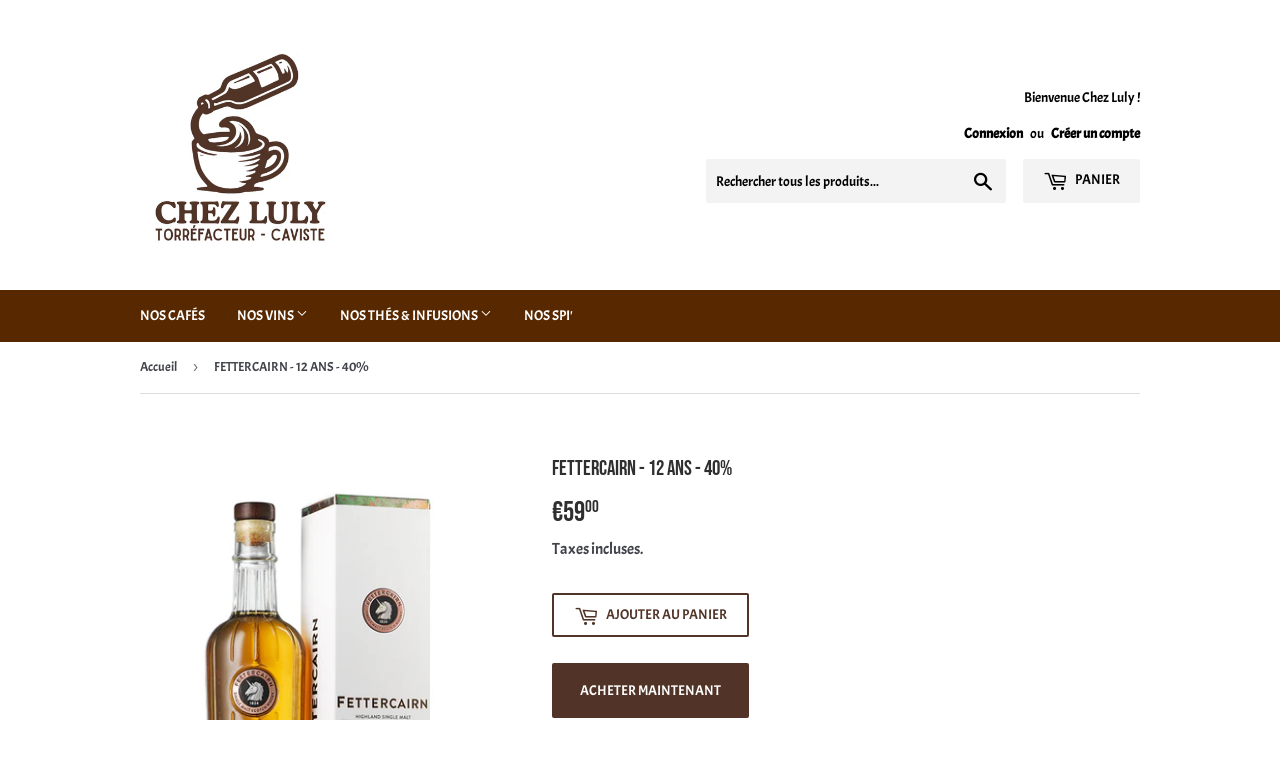

--- FILE ---
content_type: text/html; charset=utf-8
request_url: https://lepiceriedeluly.com/products/fettercairn-12-ans-40
body_size: 17262
content:
<!doctype html>
<html class="no-touch no-js" lang="fr">
<head>
  <script>(function(H){H.className=H.className.replace(/\bno-js\b/,'js')})(document.documentElement)</script>
  <!-- Basic page needs ================================================== -->
  <meta charset="utf-8">
  <meta http-equiv="X-UA-Compatible" content="IE=edge,chrome=1">

  
  <link rel="shortcut icon" href="//lepiceriedeluly.com/cdn/shop/files/LOGO_-_CHEZ_LULY_32x32.png?v=1765392070" type="image/png" />
  

  <!-- Title and description ================================================== -->
  <title>
  FETTERCAIRN - 12 ANS - 40% &ndash; L&#39;epicerie de Luly
  </title>

  
    <meta name="description" content="Symbole de l’Écosse, Fettercairn est la deuxième distillerie du pays à avoir obtenu une licence de distillation en 1824. C’est fort de cet héritage que Fettercairn élabore ce single malt qui saura ravir les néophytes comme les amateurs, par son style fin et fruité, où la subtilité est au service de l’équilibre. NOTES D">
  

  <!-- Product meta ================================================== -->
  <!-- /snippets/social-meta-tags.liquid -->




<meta property="og:site_name" content="L&#39;epicerie de Luly">
<meta property="og:url" content="https://lepiceriedeluly.com/products/fettercairn-12-ans-40">
<meta property="og:title" content="FETTERCAIRN - 12 ANS - 40%">
<meta property="og:type" content="product">
<meta property="og:description" content="Symbole de l’Écosse, Fettercairn est la deuxième distillerie du pays à avoir obtenu une licence de distillation en 1824. C’est fort de cet héritage que Fettercairn élabore ce single malt qui saura ravir les néophytes comme les amateurs, par son style fin et fruité, où la subtilité est au service de l’équilibre. NOTES D">

  <meta property="og:price:amount" content="59,00">
  <meta property="og:price:currency" content="EUR">

<meta property="og:image" content="http://lepiceriedeluly.com/cdn/shop/files/image_2b4fb9cd-323f-4ab0-b458-2ca8eaf6091f_1200x1200.png?v=1710417272">
<meta property="og:image:secure_url" content="https://lepiceriedeluly.com/cdn/shop/files/image_2b4fb9cd-323f-4ab0-b458-2ca8eaf6091f_1200x1200.png?v=1710417272">


<meta name="twitter:card" content="summary_large_image">
<meta name="twitter:title" content="FETTERCAIRN - 12 ANS - 40%">
<meta name="twitter:description" content="Symbole de l’Écosse, Fettercairn est la deuxième distillerie du pays à avoir obtenu une licence de distillation en 1824. C’est fort de cet héritage que Fettercairn élabore ce single malt qui saura ravir les néophytes comme les amateurs, par son style fin et fruité, où la subtilité est au service de l’équilibre. NOTES D">


  <!-- CSS3 variables ================================================== -->
  <style data-shopify>
  :root {
    --color-body-text: #404349;
    --color-body: #ffffff;
  }
</style>


  <!-- Helpers ================================================== -->
  <link rel="canonical" href="https://lepiceriedeluly.com/products/fettercairn-12-ans-40">
  <meta name="viewport" content="width=device-width,initial-scale=1">

  <!-- CSS ================================================== -->
  <link href="//lepiceriedeluly.com/cdn/shop/t/6/assets/theme.scss.css?v=124536611254455838401765400450" rel="stylesheet" type="text/css" media="all" />

  <!-- Header hook for plugins ================================================== -->
  <script>window.performance && window.performance.mark && window.performance.mark('shopify.content_for_header.start');</script><meta name="google-site-verification" content="X88Y_JAngshyaYCTfAKdj8E7nZ7gXl6aoDMCKMI9uh4">
<meta id="shopify-digital-wallet" name="shopify-digital-wallet" content="/47341502618/digital_wallets/dialog">
<meta name="shopify-checkout-api-token" content="8384488e449ad96aff0315cb2c6dfc44">
<meta id="in-context-paypal-metadata" data-shop-id="47341502618" data-venmo-supported="false" data-environment="production" data-locale="fr_FR" data-paypal-v4="true" data-currency="EUR">
<link rel="alternate" type="application/json+oembed" href="https://lepiceriedeluly.com/products/fettercairn-12-ans-40.oembed">
<script async="async" src="/checkouts/internal/preloads.js?locale=fr-FR"></script>
<script id="shopify-features" type="application/json">{"accessToken":"8384488e449ad96aff0315cb2c6dfc44","betas":["rich-media-storefront-analytics"],"domain":"lepiceriedeluly.com","predictiveSearch":true,"shopId":47341502618,"locale":"fr"}</script>
<script>var Shopify = Shopify || {};
Shopify.shop = "compagnie-de-la-rosa.myshopify.com";
Shopify.locale = "fr";
Shopify.currency = {"active":"EUR","rate":"1.0"};
Shopify.country = "FR";
Shopify.theme = {"name":"Supply","id":115231916186,"schema_name":"Supply","schema_version":"9.5.0","theme_store_id":679,"role":"main"};
Shopify.theme.handle = "null";
Shopify.theme.style = {"id":null,"handle":null};
Shopify.cdnHost = "lepiceriedeluly.com/cdn";
Shopify.routes = Shopify.routes || {};
Shopify.routes.root = "/";</script>
<script type="module">!function(o){(o.Shopify=o.Shopify||{}).modules=!0}(window);</script>
<script>!function(o){function n(){var o=[];function n(){o.push(Array.prototype.slice.apply(arguments))}return n.q=o,n}var t=o.Shopify=o.Shopify||{};t.loadFeatures=n(),t.autoloadFeatures=n()}(window);</script>
<script id="shop-js-analytics" type="application/json">{"pageType":"product"}</script>
<script defer="defer" async type="module" src="//lepiceriedeluly.com/cdn/shopifycloud/shop-js/modules/v2/client.init-shop-cart-sync_BcDpqI9l.fr.esm.js"></script>
<script defer="defer" async type="module" src="//lepiceriedeluly.com/cdn/shopifycloud/shop-js/modules/v2/chunk.common_a1Rf5Dlz.esm.js"></script>
<script defer="defer" async type="module" src="//lepiceriedeluly.com/cdn/shopifycloud/shop-js/modules/v2/chunk.modal_Djra7sW9.esm.js"></script>
<script type="module">
  await import("//lepiceriedeluly.com/cdn/shopifycloud/shop-js/modules/v2/client.init-shop-cart-sync_BcDpqI9l.fr.esm.js");
await import("//lepiceriedeluly.com/cdn/shopifycloud/shop-js/modules/v2/chunk.common_a1Rf5Dlz.esm.js");
await import("//lepiceriedeluly.com/cdn/shopifycloud/shop-js/modules/v2/chunk.modal_Djra7sW9.esm.js");

  window.Shopify.SignInWithShop?.initShopCartSync?.({"fedCMEnabled":true,"windoidEnabled":true});

</script>
<script id="__st">var __st={"a":47341502618,"offset":3600,"reqid":"214cefe5-38ca-4973-85be-51ea13ae8978-1769245662","pageurl":"lepiceriedeluly.com\/products\/fettercairn-12-ans-40","u":"97afa9105306","p":"product","rtyp":"product","rid":9077262942531};</script>
<script>window.ShopifyPaypalV4VisibilityTracking = true;</script>
<script id="captcha-bootstrap">!function(){'use strict';const t='contact',e='account',n='new_comment',o=[[t,t],['blogs',n],['comments',n],[t,'customer']],c=[[e,'customer_login'],[e,'guest_login'],[e,'recover_customer_password'],[e,'create_customer']],r=t=>t.map((([t,e])=>`form[action*='/${t}']:not([data-nocaptcha='true']) input[name='form_type'][value='${e}']`)).join(','),a=t=>()=>t?[...document.querySelectorAll(t)].map((t=>t.form)):[];function s(){const t=[...o],e=r(t);return a(e)}const i='password',u='form_key',d=['recaptcha-v3-token','g-recaptcha-response','h-captcha-response',i],f=()=>{try{return window.sessionStorage}catch{return}},m='__shopify_v',_=t=>t.elements[u];function p(t,e,n=!1){try{const o=window.sessionStorage,c=JSON.parse(o.getItem(e)),{data:r}=function(t){const{data:e,action:n}=t;return t[m]||n?{data:e,action:n}:{data:t,action:n}}(c);for(const[e,n]of Object.entries(r))t.elements[e]&&(t.elements[e].value=n);n&&o.removeItem(e)}catch(o){console.error('form repopulation failed',{error:o})}}const l='form_type',E='cptcha';function T(t){t.dataset[E]=!0}const w=window,h=w.document,L='Shopify',v='ce_forms',y='captcha';let A=!1;((t,e)=>{const n=(g='f06e6c50-85a8-45c8-87d0-21a2b65856fe',I='https://cdn.shopify.com/shopifycloud/storefront-forms-hcaptcha/ce_storefront_forms_captcha_hcaptcha.v1.5.2.iife.js',D={infoText:'Protégé par hCaptcha',privacyText:'Confidentialité',termsText:'Conditions'},(t,e,n)=>{const o=w[L][v],c=o.bindForm;if(c)return c(t,g,e,D).then(n);var r;o.q.push([[t,g,e,D],n]),r=I,A||(h.body.append(Object.assign(h.createElement('script'),{id:'captcha-provider',async:!0,src:r})),A=!0)});var g,I,D;w[L]=w[L]||{},w[L][v]=w[L][v]||{},w[L][v].q=[],w[L][y]=w[L][y]||{},w[L][y].protect=function(t,e){n(t,void 0,e),T(t)},Object.freeze(w[L][y]),function(t,e,n,w,h,L){const[v,y,A,g]=function(t,e,n){const i=e?o:[],u=t?c:[],d=[...i,...u],f=r(d),m=r(i),_=r(d.filter((([t,e])=>n.includes(e))));return[a(f),a(m),a(_),s()]}(w,h,L),I=t=>{const e=t.target;return e instanceof HTMLFormElement?e:e&&e.form},D=t=>v().includes(t);t.addEventListener('submit',(t=>{const e=I(t);if(!e)return;const n=D(e)&&!e.dataset.hcaptchaBound&&!e.dataset.recaptchaBound,o=_(e),c=g().includes(e)&&(!o||!o.value);(n||c)&&t.preventDefault(),c&&!n&&(function(t){try{if(!f())return;!function(t){const e=f();if(!e)return;const n=_(t);if(!n)return;const o=n.value;o&&e.removeItem(o)}(t);const e=Array.from(Array(32),(()=>Math.random().toString(36)[2])).join('');!function(t,e){_(t)||t.append(Object.assign(document.createElement('input'),{type:'hidden',name:u})),t.elements[u].value=e}(t,e),function(t,e){const n=f();if(!n)return;const o=[...t.querySelectorAll(`input[type='${i}']`)].map((({name:t})=>t)),c=[...d,...o],r={};for(const[a,s]of new FormData(t).entries())c.includes(a)||(r[a]=s);n.setItem(e,JSON.stringify({[m]:1,action:t.action,data:r}))}(t,e)}catch(e){console.error('failed to persist form',e)}}(e),e.submit())}));const S=(t,e)=>{t&&!t.dataset[E]&&(n(t,e.some((e=>e===t))),T(t))};for(const o of['focusin','change'])t.addEventListener(o,(t=>{const e=I(t);D(e)&&S(e,y())}));const B=e.get('form_key'),M=e.get(l),P=B&&M;t.addEventListener('DOMContentLoaded',(()=>{const t=y();if(P)for(const e of t)e.elements[l].value===M&&p(e,B);[...new Set([...A(),...v().filter((t=>'true'===t.dataset.shopifyCaptcha))])].forEach((e=>S(e,t)))}))}(h,new URLSearchParams(w.location.search),n,t,e,['guest_login'])})(!0,!0)}();</script>
<script integrity="sha256-4kQ18oKyAcykRKYeNunJcIwy7WH5gtpwJnB7kiuLZ1E=" data-source-attribution="shopify.loadfeatures" defer="defer" src="//lepiceriedeluly.com/cdn/shopifycloud/storefront/assets/storefront/load_feature-a0a9edcb.js" crossorigin="anonymous"></script>
<script data-source-attribution="shopify.dynamic_checkout.dynamic.init">var Shopify=Shopify||{};Shopify.PaymentButton=Shopify.PaymentButton||{isStorefrontPortableWallets:!0,init:function(){window.Shopify.PaymentButton.init=function(){};var t=document.createElement("script");t.src="https://lepiceriedeluly.com/cdn/shopifycloud/portable-wallets/latest/portable-wallets.fr.js",t.type="module",document.head.appendChild(t)}};
</script>
<script data-source-attribution="shopify.dynamic_checkout.buyer_consent">
  function portableWalletsHideBuyerConsent(e){var t=document.getElementById("shopify-buyer-consent"),n=document.getElementById("shopify-subscription-policy-button");t&&n&&(t.classList.add("hidden"),t.setAttribute("aria-hidden","true"),n.removeEventListener("click",e))}function portableWalletsShowBuyerConsent(e){var t=document.getElementById("shopify-buyer-consent"),n=document.getElementById("shopify-subscription-policy-button");t&&n&&(t.classList.remove("hidden"),t.removeAttribute("aria-hidden"),n.addEventListener("click",e))}window.Shopify?.PaymentButton&&(window.Shopify.PaymentButton.hideBuyerConsent=portableWalletsHideBuyerConsent,window.Shopify.PaymentButton.showBuyerConsent=portableWalletsShowBuyerConsent);
</script>
<script>
  function portableWalletsCleanup(e){e&&e.src&&console.error("Failed to load portable wallets script "+e.src);var t=document.querySelectorAll("shopify-accelerated-checkout .shopify-payment-button__skeleton, shopify-accelerated-checkout-cart .wallet-cart-button__skeleton"),e=document.getElementById("shopify-buyer-consent");for(let e=0;e<t.length;e++)t[e].remove();e&&e.remove()}function portableWalletsNotLoadedAsModule(e){e instanceof ErrorEvent&&"string"==typeof e.message&&e.message.includes("import.meta")&&"string"==typeof e.filename&&e.filename.includes("portable-wallets")&&(window.removeEventListener("error",portableWalletsNotLoadedAsModule),window.Shopify.PaymentButton.failedToLoad=e,"loading"===document.readyState?document.addEventListener("DOMContentLoaded",window.Shopify.PaymentButton.init):window.Shopify.PaymentButton.init())}window.addEventListener("error",portableWalletsNotLoadedAsModule);
</script>

<script type="module" src="https://lepiceriedeluly.com/cdn/shopifycloud/portable-wallets/latest/portable-wallets.fr.js" onError="portableWalletsCleanup(this)" crossorigin="anonymous"></script>
<script nomodule>
  document.addEventListener("DOMContentLoaded", portableWalletsCleanup);
</script>

<link id="shopify-accelerated-checkout-styles" rel="stylesheet" media="screen" href="https://lepiceriedeluly.com/cdn/shopifycloud/portable-wallets/latest/accelerated-checkout-backwards-compat.css" crossorigin="anonymous">
<style id="shopify-accelerated-checkout-cart">
        #shopify-buyer-consent {
  margin-top: 1em;
  display: inline-block;
  width: 100%;
}

#shopify-buyer-consent.hidden {
  display: none;
}

#shopify-subscription-policy-button {
  background: none;
  border: none;
  padding: 0;
  text-decoration: underline;
  font-size: inherit;
  cursor: pointer;
}

#shopify-subscription-policy-button::before {
  box-shadow: none;
}

      </style>

<script>window.performance && window.performance.mark && window.performance.mark('shopify.content_for_header.end');</script>

  
  

  <script src="//lepiceriedeluly.com/cdn/shop/t/6/assets/jquery-2.2.3.min.js?v=58211863146907186831604766926" type="text/javascript"></script>

  <script src="//lepiceriedeluly.com/cdn/shop/t/6/assets/lazysizes.min.js?v=8147953233334221341604766926" async="async"></script>
  <script src="//lepiceriedeluly.com/cdn/shop/t/6/assets/vendor.js?v=106177282645720727331604766928" defer="defer"></script>
  <script src="//lepiceriedeluly.com/cdn/shop/t/6/assets/theme.js?v=172753963729164868881618592595" defer="defer"></script>


<link href="https://monorail-edge.shopifysvc.com" rel="dns-prefetch">
<script>(function(){if ("sendBeacon" in navigator && "performance" in window) {try {var session_token_from_headers = performance.getEntriesByType('navigation')[0].serverTiming.find(x => x.name == '_s').description;} catch {var session_token_from_headers = undefined;}var session_cookie_matches = document.cookie.match(/_shopify_s=([^;]*)/);var session_token_from_cookie = session_cookie_matches && session_cookie_matches.length === 2 ? session_cookie_matches[1] : "";var session_token = session_token_from_headers || session_token_from_cookie || "";function handle_abandonment_event(e) {var entries = performance.getEntries().filter(function(entry) {return /monorail-edge.shopifysvc.com/.test(entry.name);});if (!window.abandonment_tracked && entries.length === 0) {window.abandonment_tracked = true;var currentMs = Date.now();var navigation_start = performance.timing.navigationStart;var payload = {shop_id: 47341502618,url: window.location.href,navigation_start,duration: currentMs - navigation_start,session_token,page_type: "product"};window.navigator.sendBeacon("https://monorail-edge.shopifysvc.com/v1/produce", JSON.stringify({schema_id: "online_store_buyer_site_abandonment/1.1",payload: payload,metadata: {event_created_at_ms: currentMs,event_sent_at_ms: currentMs}}));}}window.addEventListener('pagehide', handle_abandonment_event);}}());</script>
<script id="web-pixels-manager-setup">(function e(e,d,r,n,o){if(void 0===o&&(o={}),!Boolean(null===(a=null===(i=window.Shopify)||void 0===i?void 0:i.analytics)||void 0===a?void 0:a.replayQueue)){var i,a;window.Shopify=window.Shopify||{};var t=window.Shopify;t.analytics=t.analytics||{};var s=t.analytics;s.replayQueue=[],s.publish=function(e,d,r){return s.replayQueue.push([e,d,r]),!0};try{self.performance.mark("wpm:start")}catch(e){}var l=function(){var e={modern:/Edge?\/(1{2}[4-9]|1[2-9]\d|[2-9]\d{2}|\d{4,})\.\d+(\.\d+|)|Firefox\/(1{2}[4-9]|1[2-9]\d|[2-9]\d{2}|\d{4,})\.\d+(\.\d+|)|Chrom(ium|e)\/(9{2}|\d{3,})\.\d+(\.\d+|)|(Maci|X1{2}).+ Version\/(15\.\d+|(1[6-9]|[2-9]\d|\d{3,})\.\d+)([,.]\d+|)( \(\w+\)|)( Mobile\/\w+|) Safari\/|Chrome.+OPR\/(9{2}|\d{3,})\.\d+\.\d+|(CPU[ +]OS|iPhone[ +]OS|CPU[ +]iPhone|CPU IPhone OS|CPU iPad OS)[ +]+(15[._]\d+|(1[6-9]|[2-9]\d|\d{3,})[._]\d+)([._]\d+|)|Android:?[ /-](13[3-9]|1[4-9]\d|[2-9]\d{2}|\d{4,})(\.\d+|)(\.\d+|)|Android.+Firefox\/(13[5-9]|1[4-9]\d|[2-9]\d{2}|\d{4,})\.\d+(\.\d+|)|Android.+Chrom(ium|e)\/(13[3-9]|1[4-9]\d|[2-9]\d{2}|\d{4,})\.\d+(\.\d+|)|SamsungBrowser\/([2-9]\d|\d{3,})\.\d+/,legacy:/Edge?\/(1[6-9]|[2-9]\d|\d{3,})\.\d+(\.\d+|)|Firefox\/(5[4-9]|[6-9]\d|\d{3,})\.\d+(\.\d+|)|Chrom(ium|e)\/(5[1-9]|[6-9]\d|\d{3,})\.\d+(\.\d+|)([\d.]+$|.*Safari\/(?![\d.]+ Edge\/[\d.]+$))|(Maci|X1{2}).+ Version\/(10\.\d+|(1[1-9]|[2-9]\d|\d{3,})\.\d+)([,.]\d+|)( \(\w+\)|)( Mobile\/\w+|) Safari\/|Chrome.+OPR\/(3[89]|[4-9]\d|\d{3,})\.\d+\.\d+|(CPU[ +]OS|iPhone[ +]OS|CPU[ +]iPhone|CPU IPhone OS|CPU iPad OS)[ +]+(10[._]\d+|(1[1-9]|[2-9]\d|\d{3,})[._]\d+)([._]\d+|)|Android:?[ /-](13[3-9]|1[4-9]\d|[2-9]\d{2}|\d{4,})(\.\d+|)(\.\d+|)|Mobile Safari.+OPR\/([89]\d|\d{3,})\.\d+\.\d+|Android.+Firefox\/(13[5-9]|1[4-9]\d|[2-9]\d{2}|\d{4,})\.\d+(\.\d+|)|Android.+Chrom(ium|e)\/(13[3-9]|1[4-9]\d|[2-9]\d{2}|\d{4,})\.\d+(\.\d+|)|Android.+(UC? ?Browser|UCWEB|U3)[ /]?(15\.([5-9]|\d{2,})|(1[6-9]|[2-9]\d|\d{3,})\.\d+)\.\d+|SamsungBrowser\/(5\.\d+|([6-9]|\d{2,})\.\d+)|Android.+MQ{2}Browser\/(14(\.(9|\d{2,})|)|(1[5-9]|[2-9]\d|\d{3,})(\.\d+|))(\.\d+|)|K[Aa][Ii]OS\/(3\.\d+|([4-9]|\d{2,})\.\d+)(\.\d+|)/},d=e.modern,r=e.legacy,n=navigator.userAgent;return n.match(d)?"modern":n.match(r)?"legacy":"unknown"}(),u="modern"===l?"modern":"legacy",c=(null!=n?n:{modern:"",legacy:""})[u],f=function(e){return[e.baseUrl,"/wpm","/b",e.hashVersion,"modern"===e.buildTarget?"m":"l",".js"].join("")}({baseUrl:d,hashVersion:r,buildTarget:u}),m=function(e){var d=e.version,r=e.bundleTarget,n=e.surface,o=e.pageUrl,i=e.monorailEndpoint;return{emit:function(e){var a=e.status,t=e.errorMsg,s=(new Date).getTime(),l=JSON.stringify({metadata:{event_sent_at_ms:s},events:[{schema_id:"web_pixels_manager_load/3.1",payload:{version:d,bundle_target:r,page_url:o,status:a,surface:n,error_msg:t},metadata:{event_created_at_ms:s}}]});if(!i)return console&&console.warn&&console.warn("[Web Pixels Manager] No Monorail endpoint provided, skipping logging."),!1;try{return self.navigator.sendBeacon.bind(self.navigator)(i,l)}catch(e){}var u=new XMLHttpRequest;try{return u.open("POST",i,!0),u.setRequestHeader("Content-Type","text/plain"),u.send(l),!0}catch(e){return console&&console.warn&&console.warn("[Web Pixels Manager] Got an unhandled error while logging to Monorail."),!1}}}}({version:r,bundleTarget:l,surface:e.surface,pageUrl:self.location.href,monorailEndpoint:e.monorailEndpoint});try{o.browserTarget=l,function(e){var d=e.src,r=e.async,n=void 0===r||r,o=e.onload,i=e.onerror,a=e.sri,t=e.scriptDataAttributes,s=void 0===t?{}:t,l=document.createElement("script"),u=document.querySelector("head"),c=document.querySelector("body");if(l.async=n,l.src=d,a&&(l.integrity=a,l.crossOrigin="anonymous"),s)for(var f in s)if(Object.prototype.hasOwnProperty.call(s,f))try{l.dataset[f]=s[f]}catch(e){}if(o&&l.addEventListener("load",o),i&&l.addEventListener("error",i),u)u.appendChild(l);else{if(!c)throw new Error("Did not find a head or body element to append the script");c.appendChild(l)}}({src:f,async:!0,onload:function(){if(!function(){var e,d;return Boolean(null===(d=null===(e=window.Shopify)||void 0===e?void 0:e.analytics)||void 0===d?void 0:d.initialized)}()){var d=window.webPixelsManager.init(e)||void 0;if(d){var r=window.Shopify.analytics;r.replayQueue.forEach((function(e){var r=e[0],n=e[1],o=e[2];d.publishCustomEvent(r,n,o)})),r.replayQueue=[],r.publish=d.publishCustomEvent,r.visitor=d.visitor,r.initialized=!0}}},onerror:function(){return m.emit({status:"failed",errorMsg:"".concat(f," has failed to load")})},sri:function(e){var d=/^sha384-[A-Za-z0-9+/=]+$/;return"string"==typeof e&&d.test(e)}(c)?c:"",scriptDataAttributes:o}),m.emit({status:"loading"})}catch(e){m.emit({status:"failed",errorMsg:(null==e?void 0:e.message)||"Unknown error"})}}})({shopId: 47341502618,storefrontBaseUrl: "https://lepiceriedeluly.com",extensionsBaseUrl: "https://extensions.shopifycdn.com/cdn/shopifycloud/web-pixels-manager",monorailEndpoint: "https://monorail-edge.shopifysvc.com/unstable/produce_batch",surface: "storefront-renderer",enabledBetaFlags: ["2dca8a86"],webPixelsConfigList: [{"id":"365887811","configuration":"{\"pixel_id\":\"499617971259541\",\"pixel_type\":\"facebook_pixel\",\"metaapp_system_user_token\":\"-\"}","eventPayloadVersion":"v1","runtimeContext":"OPEN","scriptVersion":"ca16bc87fe92b6042fbaa3acc2fbdaa6","type":"APP","apiClientId":2329312,"privacyPurposes":["ANALYTICS","MARKETING","SALE_OF_DATA"],"dataSharingAdjustments":{"protectedCustomerApprovalScopes":["read_customer_address","read_customer_email","read_customer_name","read_customer_personal_data","read_customer_phone"]}},{"id":"shopify-app-pixel","configuration":"{}","eventPayloadVersion":"v1","runtimeContext":"STRICT","scriptVersion":"0450","apiClientId":"shopify-pixel","type":"APP","privacyPurposes":["ANALYTICS","MARKETING"]},{"id":"shopify-custom-pixel","eventPayloadVersion":"v1","runtimeContext":"LAX","scriptVersion":"0450","apiClientId":"shopify-pixel","type":"CUSTOM","privacyPurposes":["ANALYTICS","MARKETING"]}],isMerchantRequest: false,initData: {"shop":{"name":"L'epicerie de Luly","paymentSettings":{"currencyCode":"EUR"},"myshopifyDomain":"compagnie-de-la-rosa.myshopify.com","countryCode":"FR","storefrontUrl":"https:\/\/lepiceriedeluly.com"},"customer":null,"cart":null,"checkout":null,"productVariants":[{"price":{"amount":59.0,"currencyCode":"EUR"},"product":{"title":"FETTERCAIRN - 12 ANS - 40%","vendor":"L'epicerie de Luly","id":"9077262942531","untranslatedTitle":"FETTERCAIRN - 12 ANS - 40%","url":"\/products\/fettercairn-12-ans-40","type":"Whiskys"},"id":"48033849049411","image":{"src":"\/\/lepiceriedeluly.com\/cdn\/shop\/files\/image_2b4fb9cd-323f-4ab0-b458-2ca8eaf6091f.png?v=1710417272"},"sku":null,"title":"Default Title","untranslatedTitle":"Default Title"}],"purchasingCompany":null},},"https://lepiceriedeluly.com/cdn","fcfee988w5aeb613cpc8e4bc33m6693e112",{"modern":"","legacy":""},{"shopId":"47341502618","storefrontBaseUrl":"https:\/\/lepiceriedeluly.com","extensionBaseUrl":"https:\/\/extensions.shopifycdn.com\/cdn\/shopifycloud\/web-pixels-manager","surface":"storefront-renderer","enabledBetaFlags":"[\"2dca8a86\"]","isMerchantRequest":"false","hashVersion":"fcfee988w5aeb613cpc8e4bc33m6693e112","publish":"custom","events":"[[\"page_viewed\",{}],[\"product_viewed\",{\"productVariant\":{\"price\":{\"amount\":59.0,\"currencyCode\":\"EUR\"},\"product\":{\"title\":\"FETTERCAIRN - 12 ANS - 40%\",\"vendor\":\"L'epicerie de Luly\",\"id\":\"9077262942531\",\"untranslatedTitle\":\"FETTERCAIRN - 12 ANS - 40%\",\"url\":\"\/products\/fettercairn-12-ans-40\",\"type\":\"Whiskys\"},\"id\":\"48033849049411\",\"image\":{\"src\":\"\/\/lepiceriedeluly.com\/cdn\/shop\/files\/image_2b4fb9cd-323f-4ab0-b458-2ca8eaf6091f.png?v=1710417272\"},\"sku\":null,\"title\":\"Default Title\",\"untranslatedTitle\":\"Default Title\"}}]]"});</script><script>
  window.ShopifyAnalytics = window.ShopifyAnalytics || {};
  window.ShopifyAnalytics.meta = window.ShopifyAnalytics.meta || {};
  window.ShopifyAnalytics.meta.currency = 'EUR';
  var meta = {"product":{"id":9077262942531,"gid":"gid:\/\/shopify\/Product\/9077262942531","vendor":"L'epicerie de Luly","type":"Whiskys","handle":"fettercairn-12-ans-40","variants":[{"id":48033849049411,"price":5900,"name":"FETTERCAIRN - 12 ANS - 40%","public_title":null,"sku":null}],"remote":false},"page":{"pageType":"product","resourceType":"product","resourceId":9077262942531,"requestId":"214cefe5-38ca-4973-85be-51ea13ae8978-1769245662"}};
  for (var attr in meta) {
    window.ShopifyAnalytics.meta[attr] = meta[attr];
  }
</script>
<script class="analytics">
  (function () {
    var customDocumentWrite = function(content) {
      var jquery = null;

      if (window.jQuery) {
        jquery = window.jQuery;
      } else if (window.Checkout && window.Checkout.$) {
        jquery = window.Checkout.$;
      }

      if (jquery) {
        jquery('body').append(content);
      }
    };

    var hasLoggedConversion = function(token) {
      if (token) {
        return document.cookie.indexOf('loggedConversion=' + token) !== -1;
      }
      return false;
    }

    var setCookieIfConversion = function(token) {
      if (token) {
        var twoMonthsFromNow = new Date(Date.now());
        twoMonthsFromNow.setMonth(twoMonthsFromNow.getMonth() + 2);

        document.cookie = 'loggedConversion=' + token + '; expires=' + twoMonthsFromNow;
      }
    }

    var trekkie = window.ShopifyAnalytics.lib = window.trekkie = window.trekkie || [];
    if (trekkie.integrations) {
      return;
    }
    trekkie.methods = [
      'identify',
      'page',
      'ready',
      'track',
      'trackForm',
      'trackLink'
    ];
    trekkie.factory = function(method) {
      return function() {
        var args = Array.prototype.slice.call(arguments);
        args.unshift(method);
        trekkie.push(args);
        return trekkie;
      };
    };
    for (var i = 0; i < trekkie.methods.length; i++) {
      var key = trekkie.methods[i];
      trekkie[key] = trekkie.factory(key);
    }
    trekkie.load = function(config) {
      trekkie.config = config || {};
      trekkie.config.initialDocumentCookie = document.cookie;
      var first = document.getElementsByTagName('script')[0];
      var script = document.createElement('script');
      script.type = 'text/javascript';
      script.onerror = function(e) {
        var scriptFallback = document.createElement('script');
        scriptFallback.type = 'text/javascript';
        scriptFallback.onerror = function(error) {
                var Monorail = {
      produce: function produce(monorailDomain, schemaId, payload) {
        var currentMs = new Date().getTime();
        var event = {
          schema_id: schemaId,
          payload: payload,
          metadata: {
            event_created_at_ms: currentMs,
            event_sent_at_ms: currentMs
          }
        };
        return Monorail.sendRequest("https://" + monorailDomain + "/v1/produce", JSON.stringify(event));
      },
      sendRequest: function sendRequest(endpointUrl, payload) {
        // Try the sendBeacon API
        if (window && window.navigator && typeof window.navigator.sendBeacon === 'function' && typeof window.Blob === 'function' && !Monorail.isIos12()) {
          var blobData = new window.Blob([payload], {
            type: 'text/plain'
          });

          if (window.navigator.sendBeacon(endpointUrl, blobData)) {
            return true;
          } // sendBeacon was not successful

        } // XHR beacon

        var xhr = new XMLHttpRequest();

        try {
          xhr.open('POST', endpointUrl);
          xhr.setRequestHeader('Content-Type', 'text/plain');
          xhr.send(payload);
        } catch (e) {
          console.log(e);
        }

        return false;
      },
      isIos12: function isIos12() {
        return window.navigator.userAgent.lastIndexOf('iPhone; CPU iPhone OS 12_') !== -1 || window.navigator.userAgent.lastIndexOf('iPad; CPU OS 12_') !== -1;
      }
    };
    Monorail.produce('monorail-edge.shopifysvc.com',
      'trekkie_storefront_load_errors/1.1',
      {shop_id: 47341502618,
      theme_id: 115231916186,
      app_name: "storefront",
      context_url: window.location.href,
      source_url: "//lepiceriedeluly.com/cdn/s/trekkie.storefront.8d95595f799fbf7e1d32231b9a28fd43b70c67d3.min.js"});

        };
        scriptFallback.async = true;
        scriptFallback.src = '//lepiceriedeluly.com/cdn/s/trekkie.storefront.8d95595f799fbf7e1d32231b9a28fd43b70c67d3.min.js';
        first.parentNode.insertBefore(scriptFallback, first);
      };
      script.async = true;
      script.src = '//lepiceriedeluly.com/cdn/s/trekkie.storefront.8d95595f799fbf7e1d32231b9a28fd43b70c67d3.min.js';
      first.parentNode.insertBefore(script, first);
    };
    trekkie.load(
      {"Trekkie":{"appName":"storefront","development":false,"defaultAttributes":{"shopId":47341502618,"isMerchantRequest":null,"themeId":115231916186,"themeCityHash":"6833252611695922715","contentLanguage":"fr","currency":"EUR","eventMetadataId":"7ffeb038-3ca3-4c4a-b919-2b6d1a76a9da"},"isServerSideCookieWritingEnabled":true,"monorailRegion":"shop_domain","enabledBetaFlags":["65f19447"]},"Session Attribution":{},"S2S":{"facebookCapiEnabled":true,"source":"trekkie-storefront-renderer","apiClientId":580111}}
    );

    var loaded = false;
    trekkie.ready(function() {
      if (loaded) return;
      loaded = true;

      window.ShopifyAnalytics.lib = window.trekkie;

      var originalDocumentWrite = document.write;
      document.write = customDocumentWrite;
      try { window.ShopifyAnalytics.merchantGoogleAnalytics.call(this); } catch(error) {};
      document.write = originalDocumentWrite;

      window.ShopifyAnalytics.lib.page(null,{"pageType":"product","resourceType":"product","resourceId":9077262942531,"requestId":"214cefe5-38ca-4973-85be-51ea13ae8978-1769245662","shopifyEmitted":true});

      var match = window.location.pathname.match(/checkouts\/(.+)\/(thank_you|post_purchase)/)
      var token = match? match[1]: undefined;
      if (!hasLoggedConversion(token)) {
        setCookieIfConversion(token);
        window.ShopifyAnalytics.lib.track("Viewed Product",{"currency":"EUR","variantId":48033849049411,"productId":9077262942531,"productGid":"gid:\/\/shopify\/Product\/9077262942531","name":"FETTERCAIRN - 12 ANS - 40%","price":"59.00","sku":null,"brand":"L'epicerie de Luly","variant":null,"category":"Whiskys","nonInteraction":true,"remote":false},undefined,undefined,{"shopifyEmitted":true});
      window.ShopifyAnalytics.lib.track("monorail:\/\/trekkie_storefront_viewed_product\/1.1",{"currency":"EUR","variantId":48033849049411,"productId":9077262942531,"productGid":"gid:\/\/shopify\/Product\/9077262942531","name":"FETTERCAIRN - 12 ANS - 40%","price":"59.00","sku":null,"brand":"L'epicerie de Luly","variant":null,"category":"Whiskys","nonInteraction":true,"remote":false,"referer":"https:\/\/lepiceriedeluly.com\/products\/fettercairn-12-ans-40"});
      }
    });


        var eventsListenerScript = document.createElement('script');
        eventsListenerScript.async = true;
        eventsListenerScript.src = "//lepiceriedeluly.com/cdn/shopifycloud/storefront/assets/shop_events_listener-3da45d37.js";
        document.getElementsByTagName('head')[0].appendChild(eventsListenerScript);

})();</script>
<script
  defer
  src="https://lepiceriedeluly.com/cdn/shopifycloud/perf-kit/shopify-perf-kit-3.0.4.min.js"
  data-application="storefront-renderer"
  data-shop-id="47341502618"
  data-render-region="gcp-us-east1"
  data-page-type="product"
  data-theme-instance-id="115231916186"
  data-theme-name="Supply"
  data-theme-version="9.5.0"
  data-monorail-region="shop_domain"
  data-resource-timing-sampling-rate="10"
  data-shs="true"
  data-shs-beacon="true"
  data-shs-export-with-fetch="true"
  data-shs-logs-sample-rate="1"
  data-shs-beacon-endpoint="https://lepiceriedeluly.com/api/collect"
></script>
</head>

<body id="fettercairn-12-ans-40" class="template-product">
  <!-- Messenger Plug-in Discussion Code -->
    <div id="fb-root"></div>

    <!-- Your Plug-in Discussion code -->
    <div id="fb-customer-chat" class="fb-customerchat">
    </div>

    <script>
      var chatbox = document.getElementById('fb-customer-chat');
      chatbox.setAttribute("page_id", "103039708690386");
      chatbox.setAttribute("attribution", "biz_inbox");
      window.fbAsyncInit = function() {
        FB.init({
          xfbml            : true,
          version          : 'v11.0'
        });
      };

      (function(d, s, id) {
        var js, fjs = d.getElementsByTagName(s)[0];
        if (d.getElementById(id)) return;
        js = d.createElement(s); js.id = id;
        js.src = 'https://connect.facebook.net/fr_FR/sdk/xfbml.customerchat.js';
        fjs.parentNode.insertBefore(js, fjs);
      }(document, 'script', 'facebook-jssdk'));
    </script>

  <div id="shopify-section-header" class="shopify-section header-section"><header class="site-header" role="banner" data-section-id="header" data-section-type="header-section">
  <div class="wrapper">

    <div class="grid--full">
      <div class="grid-item large--one-half">
        
          <div class="h1 header-logo" itemscope itemtype="http://schema.org/Organization">
        
          
          

          <a href="/" itemprop="url">
            <div class="lazyload__image-wrapper no-js header-logo__image" style="max-width:200px;">
              <div style="padding-top:100.0%;">
                <img class="lazyload js"
                  data-src="//lepiceriedeluly.com/cdn/shop/files/LOGO_-_CHEZ_LULY_{width}x.png?v=1765392070"
                  data-widths="[180, 360, 540, 720, 900, 1080, 1296, 1512, 1728, 2048]"
                  data-aspectratio="1.0"
                  data-sizes="auto"
                  alt="L&amp;#39;epicerie de Luly"
                  style="width:200px;">
              </div>
            </div>
            <noscript>
              
              <img src="//lepiceriedeluly.com/cdn/shop/files/LOGO_-_CHEZ_LULY_200x.png?v=1765392070"
                srcset="//lepiceriedeluly.com/cdn/shop/files/LOGO_-_CHEZ_LULY_200x.png?v=1765392070 1x, //lepiceriedeluly.com/cdn/shop/files/LOGO_-_CHEZ_LULY_200x@2x.png?v=1765392070 2x"
                alt="L&amp;#39;epicerie de Luly"
                itemprop="logo"
                style="max-width:200px;">
            </noscript>
          </a>
          
        
          </div>
        
      </div>

      <div class="grid-item large--one-half text-center large--text-right">
        
          <div class="site-header--text-links">
            
              

                <p>Bienvenue Chez Luly !</p>

              
            

            
              <span class="site-header--meta-links medium-down--hide">
                
                  <a href="/account/login" id="customer_login_link">Connexion</a>
                  <span class="site-header--spacer">ou</span>
                  <a href="/account/register" id="customer_register_link">Créer un compte</a>
                
              </span>
            
          </div>

          <br class="medium-down--hide">
        

        <form action="/search" method="get" class="search-bar" role="search">
  <input type="hidden" name="type" value="product">

  <input type="search" name="q" value="" placeholder="Rechercher tous les produits..." aria-label="Rechercher tous les produits...">
  <button type="submit" class="search-bar--submit icon-fallback-text">
    <span class="icon icon-search" aria-hidden="true"></span>
    <span class="fallback-text">Chercher</span>
  </button>
</form>


        <a href="/cart" class="header-cart-btn cart-toggle">
          <span class="icon icon-cart"></span>
          Panier <span class="cart-count cart-badge--desktop hidden-count">0</span>
        </a>
      </div>
    </div>

  </div>
</header>

<div id="mobileNavBar">
  <div class="display-table-cell">
    <button class="menu-toggle mobileNavBar-link" aria-controls="navBar" aria-expanded="false"><span class="icon icon-hamburger" aria-hidden="true"></span>Menu</button>
  </div>
  <div class="display-table-cell">
    <a href="/cart" class="cart-toggle mobileNavBar-link">
      <span class="icon icon-cart"></span>
      Panier <span class="cart-count hidden-count">0</span>
    </a>
  </div>
</div>

<nav class="nav-bar" id="navBar" role="navigation">
  <div class="wrapper">
    <form action="/search" method="get" class="search-bar" role="search">
  <input type="hidden" name="type" value="product">

  <input type="search" name="q" value="" placeholder="Rechercher tous les produits..." aria-label="Rechercher tous les produits...">
  <button type="submit" class="search-bar--submit icon-fallback-text">
    <span class="icon icon-search" aria-hidden="true"></span>
    <span class="fallback-text">Chercher</span>
  </button>
</form>

    <ul class="mobile-nav" id="MobileNav">
  
  
    
      <li>
        <a
          href="/"
          class="mobile-nav--link"
          data-meganav-type="child"
          >
            Nos cafés
        </a>
      </li>
    
  
    
      
      <li
        class="mobile-nav--has-dropdown "
        aria-haspopup="true">
        <a
          href="/"
          class="mobile-nav--link"
          data-meganav-type="parent"
          >
            Nos vins
        </a>
        <button class="icon icon-arrow-down mobile-nav--button"
          aria-expanded="false"
          aria-label="Nos vins Menu">
        </button>
        <ul
          id="MenuParent-2"
          class="mobile-nav--dropdown "
          data-meganav-dropdown>
          
            
              <li>
                <a
                  href="/collections/spiritueux"
                  class="mobile-nav--link"
                  data-meganav-type="child"
                  >
                    Whisky &amp; Rhum
                </a>
              </li>
            
          
            
              <li>
                <a
                  href="/collections/vins-rouges"
                  class="mobile-nav--link"
                  data-meganav-type="child"
                  >
                    Vin Rouge
                </a>
              </li>
            
          
            
              <li>
                <a
                  href="/collections/vins-blancs"
                  class="mobile-nav--link"
                  data-meganav-type="child"
                  >
                    Vin Blanc
                </a>
              </li>
            
          
            
              <li>
                <a
                  href="/collections/vins-roses"
                  class="mobile-nav--link"
                  data-meganav-type="child"
                  >
                    Vin Rosé
                </a>
              </li>
            
          
            
              <li>
                <a
                  href="/collections/champagne"
                  class="mobile-nav--link"
                  data-meganav-type="child"
                  >
                    Champagne
                </a>
              </li>
            
          
            
              <li>
                <a
                  href="/collections/petillants"
                  class="mobile-nav--link"
                  data-meganav-type="child"
                  >
                    Pétillant
                </a>
              </li>
            
          
            
              <li>
                <a
                  href="/collections/aperitifs-local"
                  class="mobile-nav--link"
                  data-meganav-type="child"
                  >
                    Apéritifs Locaux
                </a>
              </li>
            
          
        </ul>
      </li>
    
  
    
      
      <li
        class="mobile-nav--has-dropdown "
        aria-haspopup="true">
        <a
          href="/"
          class="mobile-nav--link"
          data-meganav-type="parent"
          >
            Nos thés &amp; infusions
        </a>
        <button class="icon icon-arrow-down mobile-nav--button"
          aria-expanded="false"
          aria-label="Nos thés &amp; infusions Menu">
        </button>
        <ul
          id="MenuParent-3"
          class="mobile-nav--dropdown "
          data-meganav-dropdown>
          
            
              <li>
                <a
                  href="/collections/thes-verts"
                  class="mobile-nav--link"
                  data-meganav-type="child"
                  >
                    Thé Vert
                </a>
              </li>
            
          
            
              <li>
                <a
                  href="/collections/thes"
                  class="mobile-nav--link"
                  data-meganav-type="child"
                  >
                    Thé Noir
                </a>
              </li>
            
          
            
              <li>
                <a
                  href="/collections/infusion-mate-rooibos"
                  class="mobile-nav--link"
                  data-meganav-type="child"
                  >
                    Maté - Infusion - Rooïbos
                </a>
              </li>
            
          
        </ul>
      </li>
    
  
    
      <li>
        <a
          href="/collections/spiritueux"
          class="mobile-nav--link"
          data-meganav-type="child"
          >
            Nos spi&#39;
        </a>
      </li>
    
  

  
    
      <li class="customer-navlink large--hide"><a href="/account/login" id="customer_login_link">Connexion</a></li>
      <li class="customer-navlink large--hide"><a href="/account/register" id="customer_register_link">Créer un compte</a></li>
    
  
</ul>

    <ul class="site-nav" id="AccessibleNav">
  
  
    
      <li>
        <a
          href="/"
          class="site-nav--link"
          data-meganav-type="child"
          >
            Nos cafés
        </a>
      </li>
    
  
    
      
      <li
        class="site-nav--has-dropdown "
        aria-haspopup="true">
        <a
          href="/"
          class="site-nav--link"
          data-meganav-type="parent"
          aria-controls="MenuParent-2"
          aria-expanded="false"
          >
            Nos vins
            <span class="icon icon-arrow-down" aria-hidden="true"></span>
        </a>
        <ul
          id="MenuParent-2"
          class="site-nav--dropdown "
          data-meganav-dropdown>
          
            
              <li>
                <a
                  href="/collections/spiritueux"
                  class="site-nav--link"
                  data-meganav-type="child"
                  
                  tabindex="-1">
                    Whisky &amp; Rhum
                </a>
              </li>
            
          
            
              <li>
                <a
                  href="/collections/vins-rouges"
                  class="site-nav--link"
                  data-meganav-type="child"
                  
                  tabindex="-1">
                    Vin Rouge
                </a>
              </li>
            
          
            
              <li>
                <a
                  href="/collections/vins-blancs"
                  class="site-nav--link"
                  data-meganav-type="child"
                  
                  tabindex="-1">
                    Vin Blanc
                </a>
              </li>
            
          
            
              <li>
                <a
                  href="/collections/vins-roses"
                  class="site-nav--link"
                  data-meganav-type="child"
                  
                  tabindex="-1">
                    Vin Rosé
                </a>
              </li>
            
          
            
              <li>
                <a
                  href="/collections/champagne"
                  class="site-nav--link"
                  data-meganav-type="child"
                  
                  tabindex="-1">
                    Champagne
                </a>
              </li>
            
          
            
              <li>
                <a
                  href="/collections/petillants"
                  class="site-nav--link"
                  data-meganav-type="child"
                  
                  tabindex="-1">
                    Pétillant
                </a>
              </li>
            
          
            
              <li>
                <a
                  href="/collections/aperitifs-local"
                  class="site-nav--link"
                  data-meganav-type="child"
                  
                  tabindex="-1">
                    Apéritifs Locaux
                </a>
              </li>
            
          
        </ul>
      </li>
    
  
    
      
      <li
        class="site-nav--has-dropdown "
        aria-haspopup="true">
        <a
          href="/"
          class="site-nav--link"
          data-meganav-type="parent"
          aria-controls="MenuParent-3"
          aria-expanded="false"
          >
            Nos thés &amp; infusions
            <span class="icon icon-arrow-down" aria-hidden="true"></span>
        </a>
        <ul
          id="MenuParent-3"
          class="site-nav--dropdown "
          data-meganav-dropdown>
          
            
              <li>
                <a
                  href="/collections/thes-verts"
                  class="site-nav--link"
                  data-meganav-type="child"
                  
                  tabindex="-1">
                    Thé Vert
                </a>
              </li>
            
          
            
              <li>
                <a
                  href="/collections/thes"
                  class="site-nav--link"
                  data-meganav-type="child"
                  
                  tabindex="-1">
                    Thé Noir
                </a>
              </li>
            
          
            
              <li>
                <a
                  href="/collections/infusion-mate-rooibos"
                  class="site-nav--link"
                  data-meganav-type="child"
                  
                  tabindex="-1">
                    Maté - Infusion - Rooïbos
                </a>
              </li>
            
          
        </ul>
      </li>
    
  
    
      <li>
        <a
          href="/collections/spiritueux"
          class="site-nav--link"
          data-meganav-type="child"
          >
            Nos spi&#39;
        </a>
      </li>
    
  

  
    
      <li class="customer-navlink large--hide"><a href="/account/login" id="customer_login_link">Connexion</a></li>
      <li class="customer-navlink large--hide"><a href="/account/register" id="customer_register_link">Créer un compte</a></li>
    
  
</ul>

  </div>
</nav>




</div>

  <main class="wrapper main-content" role="main">

    

<div id="shopify-section-product-template" class="shopify-section product-template-section"><div id="ProductSection" data-section-id="product-template" data-section-type="product-template" data-zoom-toggle="zoom-in" data-zoom-enabled="false" data-related-enabled="" data-social-sharing="" data-show-compare-at-price="false" data-stock="false" data-incoming-transfer="false" data-ajax-cart-method="drawer">





<nav class="breadcrumb" role="navigation" aria-label="breadcrumbs">
  <a href="/" title="Revenir à la première page">Accueil</a>

  

    
    <span class="divider" aria-hidden="true">&rsaquo;</span>
    <span class="breadcrumb--truncate">FETTERCAIRN - 12 ANS - 40%</span>

  
</nav>








  <style>
    .selector-wrapper select, .product-variants select {
      margin-bottom: 13px;
    }
  </style>


<div class="grid" itemscope itemtype="http://schema.org/Product">
  <meta itemprop="url" content="https://lepiceriedeluly.com/products/fettercairn-12-ans-40">
  <meta itemprop="image" content="//lepiceriedeluly.com/cdn/shop/files/image_2b4fb9cd-323f-4ab0-b458-2ca8eaf6091f_grande.png?v=1710417272">

  <div class="grid-item large--two-fifths">
    <div class="grid">
      <div class="grid-item large--eleven-twelfths text-center">
        <div class="product-photo-container" id="productPhotoContainer-product-template">
          
          
<div id="productPhotoWrapper-product-template-53338220986691" class="lazyload__image-wrapper" data-image-id="53338220986691" style="max-width: 675px">
              <div class="no-js product__image-wrapper" style="padding-top:133.33333333333334%;">
                <img id=""
                  
                  src="//lepiceriedeluly.com/cdn/shop/files/image_2b4fb9cd-323f-4ab0-b458-2ca8eaf6091f_300x300.png?v=1710417272"
                  
                  class="lazyload no-js lazypreload"
                  data-src="//lepiceriedeluly.com/cdn/shop/files/image_2b4fb9cd-323f-4ab0-b458-2ca8eaf6091f_{width}x.png?v=1710417272"
                  data-widths="[180, 360, 540, 720, 900, 1080, 1296, 1512, 1728, 2048]"
                  data-aspectratio="0.75"
                  data-sizes="auto"
                  alt="FETTERCAIRN - 12 ANS - 40%"
                  >
              </div>
            </div>
            
              <noscript>
                <img src="//lepiceriedeluly.com/cdn/shop/files/image_2b4fb9cd-323f-4ab0-b458-2ca8eaf6091f_580x.png?v=1710417272"
                  srcset="//lepiceriedeluly.com/cdn/shop/files/image_2b4fb9cd-323f-4ab0-b458-2ca8eaf6091f_580x.png?v=1710417272 1x, //lepiceriedeluly.com/cdn/shop/files/image_2b4fb9cd-323f-4ab0-b458-2ca8eaf6091f_580x@2x.png?v=1710417272 2x"
                  alt="FETTERCAIRN - 12 ANS - 40%" style="opacity:1;">
              </noscript>
            
          
        </div>

        

      </div>
    </div>
  </div>

  <div class="grid-item large--three-fifths">

    <h1 class="h2" itemprop="name">FETTERCAIRN - 12 ANS - 40%</h1>

    

    <div itemprop="offers" itemscope itemtype="http://schema.org/Offer">

      

      <meta itemprop="priceCurrency" content="EUR">
      <meta itemprop="price" content="59.0">

      <ul class="inline-list product-meta" data-price>
        <li>
          <span id="productPrice-product-template" class="h1">
            





<small aria-hidden="true">€59<sup>00</sup></small>
<span class="visually-hidden">€59,00</span>

          </span>
          <div class="product-price-unit " data-unit-price-container>
  <span class="visually-hidden">Prix unitaire</span><span data-unit-price></span><span aria-hidden="true">/</span><span class="visually-hidden">&nbsp;par&nbsp;</span><span data-unit-price-base-unit><span></span></span>
</div>

        </li>
        
        
      </ul><div class="product__policies rte">Taxes incluses.
</div><hr id="variantBreak" class="hr--clear hr--small">

      <link itemprop="availability" href="http://schema.org/InStock">

      
<form method="post" action="/cart/add" id="addToCartForm-product-template" accept-charset="UTF-8" class="addToCartForm addToCartForm--payment-button
" enctype="multipart/form-data" data-product-form=""><input type="hidden" name="form_type" value="product" /><input type="hidden" name="utf8" value="✓" />
        

        <select name="id" id="productSelect-product-template" class="product-variants product-variants-product-template"  data-has-only-default-variant >
          
            

              <option  selected="selected"  data-sku="" value="48033849049411">Default Title - €59,00 EUR</option>

            
          
        </select>

        

        

        

        <div class="payment-buttons payment-buttons--small">
          <button type="submit" name="add" id="addToCart-product-template" class="btn btn--add-to-cart btn--secondary-accent">
            <span class="icon icon-cart"></span>
            <span id="addToCartText-product-template">Ajouter au panier</span>
          </button>

          
            <div data-shopify="payment-button" class="shopify-payment-button"> <shopify-accelerated-checkout recommended="{&quot;supports_subs&quot;:false,&quot;supports_def_opts&quot;:false,&quot;name&quot;:&quot;paypal&quot;,&quot;wallet_params&quot;:{&quot;shopId&quot;:47341502618,&quot;countryCode&quot;:&quot;FR&quot;,&quot;merchantName&quot;:&quot;L&#39;epicerie de Luly&quot;,&quot;phoneRequired&quot;:false,&quot;companyRequired&quot;:false,&quot;shippingType&quot;:&quot;shipping&quot;,&quot;shopifyPaymentsEnabled&quot;:false,&quot;hasManagedSellingPlanState&quot;:null,&quot;requiresBillingAgreement&quot;:false,&quot;merchantId&quot;:&quot;GAZ2YHKZ7NLQW&quot;,&quot;sdkUrl&quot;:&quot;https://www.paypal.com/sdk/js?components=buttons\u0026commit=false\u0026currency=EUR\u0026locale=fr_FR\u0026client-id=AfUEYT7nO4BwZQERn9Vym5TbHAG08ptiKa9gm8OARBYgoqiAJIjllRjeIMI4g294KAH1JdTnkzubt1fr\u0026merchant-id=GAZ2YHKZ7NLQW\u0026intent=authorize&quot;}}" fallback="{&quot;supports_subs&quot;:true,&quot;supports_def_opts&quot;:true,&quot;name&quot;:&quot;buy_it_now&quot;,&quot;wallet_params&quot;:{}}" access-token="8384488e449ad96aff0315cb2c6dfc44" buyer-country="FR" buyer-locale="fr" buyer-currency="EUR" variant-params="[{&quot;id&quot;:48033849049411,&quot;requiresShipping&quot;:true}]" shop-id="47341502618" enabled-flags="[&quot;ae0f5bf6&quot;]" > <div class="shopify-payment-button__button" role="button" disabled aria-hidden="true" style="background-color: transparent; border: none"> <div class="shopify-payment-button__skeleton">&nbsp;</div> </div> <div class="shopify-payment-button__more-options shopify-payment-button__skeleton" role="button" disabled aria-hidden="true">&nbsp;</div> </shopify-accelerated-checkout> <small id="shopify-buyer-consent" class="hidden" aria-hidden="true" data-consent-type="subscription"> Cet article constitue un achat récurrent ou différé. En continuant, j’accepte la <span id="shopify-subscription-policy-button">politique de résiliation</span> et vous autorise à facturer mon moyen de paiement aux prix, fréquences et dates listées sur cette page jusqu’à ce que ma commande soit traitée ou que je l’annule, si autorisé. </small> </div>
          
        </div>
      <input type="hidden" name="product-id" value="9077262942531" /><input type="hidden" name="section-id" value="product-template" /></form>

      <hr class="product-template-hr">
    </div>

    <div class="product-description rte" itemprop="description">
      <em><meta charset="utf-8"></em>
<div class="must-have-description" data-mce-fragment="1">
<meta charset="utf-8">
<div class="short-description std  toogle-description el-hidden">
<section id="accordion-description" class="accordion-wrapper">
<div class="sc-b914d8f6-0 ghqXmT accordion-content is-collapsed is-onlyMobile" id="description" data-testid="toggle-slide-wrapper">
<div class="sc-b914d8f6-1 dJILjD">
<section class="sc-2c35193c-0 gAasbg">
<div class="sc-2c35193c-1 horlia">Symbole de l’Écosse, Fettercairn est la deuxième distillerie du pays à avoir obtenu une licence de distillation en 1824. C’est fort de cet héritage que Fettercairn élabore ce single malt qui saura ravir les néophytes comme les amateurs, par son style fin et fruité, où la subtilité est au service de l’équilibre.</div>
<div class="sc-2c35193c-1 horlia"></div>
</section>
</div>
</div>
</section>
<section id="accordion-tasting-notes" class="accordion-wrapper">
<div class="sc-c5fa1665-1 gOLylI accordion-header">
<h3 class="sc-2a8b3fc7-0 bPdlNQ sc-66806d8a-0 dYPopn is-uppercase is-smaller">NOTES DE DÉGUSTATION</h3>
</div>
<div class="sc-b914d8f6-0 ghqXmT accordion-content is-collapsed is-onlyMobile" id="tasting-notes" data-testid="toggle-slide-wrapper">
<div class="sc-b914d8f6-1 dJILjD">
<div class="sc-ab2b43b6-0 dBEKAp">
<p class="sc-ab2b43b6-1 fhOJgW"><span class="sc-ab2b43b6-2 edhqRu">Nez</span><span> </span>:<span> </span>Sur les fruits frais. Vanille, poire.</p>
<p class="sc-ab2b43b6-1 fhOJgW"><span class="sc-ab2b43b6-2 edhqRu">Bouche</span><span> </span>:<span> </span>Nectarine, fruits tropicaux et gingembre frais.</p>
<p class="sc-ab2b43b6-1 fhOJgW"><span class="sc-ab2b43b6-2 edhqRu">Finale</span><span> </span>:<span> </span>Raisins sultaninés et caramel mou.</p>
</div>
</div>
</div>
</section>
</div>
</div>
<em></em>
    </div>

    
      



<div class="social-sharing is-default" data-permalink="https://lepiceriedeluly.com/products/fettercairn-12-ans-40">

  
    <a target="_blank" href="//www.facebook.com/sharer.php?u=https://lepiceriedeluly.com/products/fettercairn-12-ans-40" class="share-facebook" title="Partager sur Facebook">
      <span class="icon icon-facebook" aria-hidden="true"></span>
      <span class="share-title" aria-hidden="true">Partager</span>
      <span class="visually-hidden">Partager sur Facebook</span>
    </a>
  

  
    <a target="_blank" href="//twitter.com/share?text=FETTERCAIRN%20-%2012%20ANS%20-%2040%25&amp;url=https://lepiceriedeluly.com/products/fettercairn-12-ans-40&amp;source=webclient" class="share-twitter" title="Tweeter sur Twitter">
      <span class="icon icon-twitter" aria-hidden="true"></span>
      <span class="share-title" aria-hidden="true">Tweeter</span>
      <span class="visually-hidden">Tweeter sur Twitter</span>
    </a>
  

  

    

  

</div>

    

  </div>
</div>






  <script type="application/json" id="ProductJson-product-template">
    {"id":9077262942531,"title":"FETTERCAIRN - 12 ANS - 40%","handle":"fettercairn-12-ans-40","description":"\u003cem\u003e\u003cmeta charset=\"utf-8\"\u003e\u003c\/em\u003e\n\u003cdiv class=\"must-have-description\" data-mce-fragment=\"1\"\u003e\n\u003cmeta charset=\"utf-8\"\u003e\n\u003cdiv class=\"short-description std  toogle-description el-hidden\"\u003e\n\u003csection id=\"accordion-description\" class=\"accordion-wrapper\"\u003e\n\u003cdiv class=\"sc-b914d8f6-0 ghqXmT accordion-content is-collapsed is-onlyMobile\" id=\"description\" data-testid=\"toggle-slide-wrapper\"\u003e\n\u003cdiv class=\"sc-b914d8f6-1 dJILjD\"\u003e\n\u003csection class=\"sc-2c35193c-0 gAasbg\"\u003e\n\u003cdiv class=\"sc-2c35193c-1 horlia\"\u003eSymbole de l’Écosse, Fettercairn est la deuxième distillerie du pays à avoir obtenu une licence de distillation en 1824. C’est fort de cet héritage que Fettercairn élabore ce single malt qui saura ravir les néophytes comme les amateurs, par son style fin et fruité, où la subtilité est au service de l’équilibre.\u003c\/div\u003e\n\u003cdiv class=\"sc-2c35193c-1 horlia\"\u003e\u003c\/div\u003e\n\u003c\/section\u003e\n\u003c\/div\u003e\n\u003c\/div\u003e\n\u003c\/section\u003e\n\u003csection id=\"accordion-tasting-notes\" class=\"accordion-wrapper\"\u003e\n\u003cdiv class=\"sc-c5fa1665-1 gOLylI accordion-header\"\u003e\n\u003ch3 class=\"sc-2a8b3fc7-0 bPdlNQ sc-66806d8a-0 dYPopn is-uppercase is-smaller\"\u003eNOTES DE DÉGUSTATION\u003c\/h3\u003e\n\u003c\/div\u003e\n\u003cdiv class=\"sc-b914d8f6-0 ghqXmT accordion-content is-collapsed is-onlyMobile\" id=\"tasting-notes\" data-testid=\"toggle-slide-wrapper\"\u003e\n\u003cdiv class=\"sc-b914d8f6-1 dJILjD\"\u003e\n\u003cdiv class=\"sc-ab2b43b6-0 dBEKAp\"\u003e\n\u003cp class=\"sc-ab2b43b6-1 fhOJgW\"\u003e\u003cspan class=\"sc-ab2b43b6-2 edhqRu\"\u003eNez\u003c\/span\u003e\u003cspan\u003e \u003c\/span\u003e:\u003cspan\u003e \u003c\/span\u003eSur les fruits frais. Vanille, poire.\u003c\/p\u003e\n\u003cp class=\"sc-ab2b43b6-1 fhOJgW\"\u003e\u003cspan class=\"sc-ab2b43b6-2 edhqRu\"\u003eBouche\u003c\/span\u003e\u003cspan\u003e \u003c\/span\u003e:\u003cspan\u003e \u003c\/span\u003eNectarine, fruits tropicaux et gingembre frais.\u003c\/p\u003e\n\u003cp class=\"sc-ab2b43b6-1 fhOJgW\"\u003e\u003cspan class=\"sc-ab2b43b6-2 edhqRu\"\u003eFinale\u003c\/span\u003e\u003cspan\u003e \u003c\/span\u003e:\u003cspan\u003e \u003c\/span\u003eRaisins sultaninés et caramel mou.\u003c\/p\u003e\n\u003c\/div\u003e\n\u003c\/div\u003e\n\u003c\/div\u003e\n\u003c\/section\u003e\n\u003c\/div\u003e\n\u003c\/div\u003e\n\u003cem\u003e\u003c\/em\u003e","published_at":"2024-03-14T12:53:12+01:00","created_at":"2024-03-14T12:53:12+01:00","vendor":"L'epicerie de Luly","type":"Whiskys","tags":["Whiskys"],"price":5900,"price_min":5900,"price_max":5900,"available":true,"price_varies":false,"compare_at_price":null,"compare_at_price_min":0,"compare_at_price_max":0,"compare_at_price_varies":false,"variants":[{"id":48033849049411,"title":"Default Title","option1":"Default Title","option2":null,"option3":null,"sku":null,"requires_shipping":true,"taxable":true,"featured_image":null,"available":true,"name":"FETTERCAIRN - 12 ANS - 40%","public_title":null,"options":["Default Title"],"price":5900,"weight":1300,"compare_at_price":null,"inventory_management":"shopify","barcode":null,"requires_selling_plan":false,"selling_plan_allocations":[]}],"images":["\/\/lepiceriedeluly.com\/cdn\/shop\/files\/image_2b4fb9cd-323f-4ab0-b458-2ca8eaf6091f.png?v=1710417272"],"featured_image":"\/\/lepiceriedeluly.com\/cdn\/shop\/files\/image_2b4fb9cd-323f-4ab0-b458-2ca8eaf6091f.png?v=1710417272","options":["Title"],"media":[{"alt":null,"id":46003463356739,"position":1,"preview_image":{"aspect_ratio":0.75,"height":900,"width":675,"src":"\/\/lepiceriedeluly.com\/cdn\/shop\/files\/image_2b4fb9cd-323f-4ab0-b458-2ca8eaf6091f.png?v=1710417272"},"aspect_ratio":0.75,"height":900,"media_type":"image","src":"\/\/lepiceriedeluly.com\/cdn\/shop\/files\/image_2b4fb9cd-323f-4ab0-b458-2ca8eaf6091f.png?v=1710417272","width":675}],"requires_selling_plan":false,"selling_plan_groups":[],"content":"\u003cem\u003e\u003cmeta charset=\"utf-8\"\u003e\u003c\/em\u003e\n\u003cdiv class=\"must-have-description\" data-mce-fragment=\"1\"\u003e\n\u003cmeta charset=\"utf-8\"\u003e\n\u003cdiv class=\"short-description std  toogle-description el-hidden\"\u003e\n\u003csection id=\"accordion-description\" class=\"accordion-wrapper\"\u003e\n\u003cdiv class=\"sc-b914d8f6-0 ghqXmT accordion-content is-collapsed is-onlyMobile\" id=\"description\" data-testid=\"toggle-slide-wrapper\"\u003e\n\u003cdiv class=\"sc-b914d8f6-1 dJILjD\"\u003e\n\u003csection class=\"sc-2c35193c-0 gAasbg\"\u003e\n\u003cdiv class=\"sc-2c35193c-1 horlia\"\u003eSymbole de l’Écosse, Fettercairn est la deuxième distillerie du pays à avoir obtenu une licence de distillation en 1824. C’est fort de cet héritage que Fettercairn élabore ce single malt qui saura ravir les néophytes comme les amateurs, par son style fin et fruité, où la subtilité est au service de l’équilibre.\u003c\/div\u003e\n\u003cdiv class=\"sc-2c35193c-1 horlia\"\u003e\u003c\/div\u003e\n\u003c\/section\u003e\n\u003c\/div\u003e\n\u003c\/div\u003e\n\u003c\/section\u003e\n\u003csection id=\"accordion-tasting-notes\" class=\"accordion-wrapper\"\u003e\n\u003cdiv class=\"sc-c5fa1665-1 gOLylI accordion-header\"\u003e\n\u003ch3 class=\"sc-2a8b3fc7-0 bPdlNQ sc-66806d8a-0 dYPopn is-uppercase is-smaller\"\u003eNOTES DE DÉGUSTATION\u003c\/h3\u003e\n\u003c\/div\u003e\n\u003cdiv class=\"sc-b914d8f6-0 ghqXmT accordion-content is-collapsed is-onlyMobile\" id=\"tasting-notes\" data-testid=\"toggle-slide-wrapper\"\u003e\n\u003cdiv class=\"sc-b914d8f6-1 dJILjD\"\u003e\n\u003cdiv class=\"sc-ab2b43b6-0 dBEKAp\"\u003e\n\u003cp class=\"sc-ab2b43b6-1 fhOJgW\"\u003e\u003cspan class=\"sc-ab2b43b6-2 edhqRu\"\u003eNez\u003c\/span\u003e\u003cspan\u003e \u003c\/span\u003e:\u003cspan\u003e \u003c\/span\u003eSur les fruits frais. Vanille, poire.\u003c\/p\u003e\n\u003cp class=\"sc-ab2b43b6-1 fhOJgW\"\u003e\u003cspan class=\"sc-ab2b43b6-2 edhqRu\"\u003eBouche\u003c\/span\u003e\u003cspan\u003e \u003c\/span\u003e:\u003cspan\u003e \u003c\/span\u003eNectarine, fruits tropicaux et gingembre frais.\u003c\/p\u003e\n\u003cp class=\"sc-ab2b43b6-1 fhOJgW\"\u003e\u003cspan class=\"sc-ab2b43b6-2 edhqRu\"\u003eFinale\u003c\/span\u003e\u003cspan\u003e \u003c\/span\u003e:\u003cspan\u003e \u003c\/span\u003eRaisins sultaninés et caramel mou.\u003c\/p\u003e\n\u003c\/div\u003e\n\u003c\/div\u003e\n\u003c\/div\u003e\n\u003c\/section\u003e\n\u003c\/div\u003e\n\u003c\/div\u003e\n\u003cem\u003e\u003c\/em\u003e"}
  </script>
  

</div>




</div>

  </main>

  <div id="shopify-section-footer" class="shopify-section footer-section">

<footer class="site-footer small--text-center" role="contentinfo">
  <div class="wrapper">

    <div class="grid">

    

      


    <div class="grid-item small--one-whole one-third">
      
        <h3>Il était une fois</h3>
      

      

            
              <p>Chez Luly, vous pouvez entrer - prendre un café - boire un verre - papoter - philosopher - grignoter entre amis - rire aux éclats - être heureux.</p>
            


        
      </div>
    

      


    <div class="grid-item small--one-whole one-third">
      
        <h3>Merci pour vos avis ! ⭐</h3>
      

      

            
              <p><em>&quot;</em><em><strong>Très accueillant</strong></em><em>, le concept est excellent, on peut prendre un thé ou un café de qualité tout en se laissant convaincre par les produits de l&#x27;épicerie. Bercés par l&#x27;odeur du café </em><em><strong>fraîchement torréfié</strong></em><em>, on profite aisément de cette </em><em><strong>petite parenthèse hors du temps.</strong></em><em>&quot;</em></p><p>Avis Google de J.F. Fabre - 5/5</p>
            


        
      </div>
    

      


    <div class="grid-item small--one-whole one-quarter">
      
        <h3>Newsletter</h3>
      

      
          <div class="site-footer__newsletter-subtext">
            
              <p>Promotions, nouveaux produits et soldes. Directement dans votre boîte de réception.</p>
            
          </div>
          <div class="form-vertical">
  <form method="post" action="/contact#contact_form" id="contact_form" accept-charset="UTF-8" class="contact-form"><input type="hidden" name="form_type" value="customer" /><input type="hidden" name="utf8" value="✓" />
    
    
      <input type="hidden" name="contact[tags]" value="newsletter">
      <div class="input-group">
        <label for="Email" class="visually-hidden">E-mails</label>
        <input type="email" value="" placeholder="Adresse e-mail" name="contact[email]" id="Email" class="input-group-field" aria-label="Adresse e-mail" autocorrect="off" autocapitalize="off">
        <span class="input-group-btn">
          <button type="submit" class="btn-secondary btn--small" name="commit" id="subscribe">s&#39;inscrire</button>
        </span>
      </div>
    
  </form>
</div>

        
      </div>
    

  </div>

  
  <hr class="hr--small">
  

    <div class="grid">
    
      
      <div class="grid-item one-whole text-center">
          <ul class="inline-list social-icons">
             
             
               <li>
                 <a class="icon-fallback-text" href="https://www.facebook.com/ChezLulyChatel" title="L&amp;#39;epicerie de Luly sur Facebook">
                   <span class="icon icon-facebook" aria-hidden="true"></span>
                   <span class="fallback-text">Facebook</span>
                 </a>
               </li>
             
             
             
             
               <li>
                 <a class="icon-fallback-text" href="https://www.instagram.com/chez_luly_chatel/" title="L&amp;#39;epicerie de Luly sur Instagram">
                   <span class="icon icon-instagram" aria-hidden="true"></span>
                   <span class="fallback-text">Instagram</span>
                 </a>
               </li>
             
             
             
             
             
             
           </ul>
        </div>
      
      </div>
      <hr class="hr--small">
      <div class="grid">
      <div class="grid-item large--two-fifths">
          <ul class="legal-links inline-list">
              <li>
                &copy; 2026 <a href="/" title="">L&#39;epicerie de Luly</a>
              </li>
              <li>
                <a target="_blank" rel="nofollow" href="https://fr.shopify.com?utm_campaign=poweredby&amp;utm_medium=shopify&amp;utm_source=onlinestore">Commerce électronique propulsé par Shopify</a>
              </li>
          </ul>
      </div><div class="grid-item large--three-fifths large--text-right">
            <span class="visually-hidden">Icônes Paiement</span>
            <ul class="inline-list payment-icons"><li>
                  <svg class="icon" viewBox="0 0 38 24" xmlns="http://www.w3.org/2000/svg" width="38" height="24" role="img" aria-labelledby="pi-paypal"><title id="pi-paypal">PayPal</title><path opacity=".07" d="M35 0H3C1.3 0 0 1.3 0 3v18c0 1.7 1.4 3 3 3h32c1.7 0 3-1.3 3-3V3c0-1.7-1.4-3-3-3z"/><path fill="#fff" d="M35 1c1.1 0 2 .9 2 2v18c0 1.1-.9 2-2 2H3c-1.1 0-2-.9-2-2V3c0-1.1.9-2 2-2h32"/><path fill="#003087" d="M23.9 8.3c.2-1 0-1.7-.6-2.3-.6-.7-1.7-1-3.1-1h-4.1c-.3 0-.5.2-.6.5L14 15.6c0 .2.1.4.3.4H17l.4-3.4 1.8-2.2 4.7-2.1z"/><path fill="#3086C8" d="M23.9 8.3l-.2.2c-.5 2.8-2.2 3.8-4.6 3.8H18c-.3 0-.5.2-.6.5l-.6 3.9-.2 1c0 .2.1.4.3.4H19c.3 0 .5-.2.5-.4v-.1l.4-2.4v-.1c0-.2.3-.4.5-.4h.3c2.1 0 3.7-.8 4.1-3.2.2-1 .1-1.8-.4-2.4-.1-.5-.3-.7-.5-.8z"/><path fill="#012169" d="M23.3 8.1c-.1-.1-.2-.1-.3-.1-.1 0-.2 0-.3-.1-.3-.1-.7-.1-1.1-.1h-3c-.1 0-.2 0-.2.1-.2.1-.3.2-.3.4l-.7 4.4v.1c0-.3.3-.5.6-.5h1.3c2.5 0 4.1-1 4.6-3.8v-.2c-.1-.1-.3-.2-.5-.2h-.1z"/></svg>
                </li></ul>
          </div></div>

  </div>

</footer>




</div>

  <script>

  var moneyFormat = '€{{amount_with_comma_separator}}';

  var theme = {
    strings:{
      product:{
        unavailable: "Indisponible",
        will_be_in_stock_after:"Sera en stock à compter de [date]",
        only_left:"Seulement 1 restant!",
        unitPrice: "Prix unitaire",
        unitPriceSeparator: "par"
      },
      navigation:{
        more_link: "Plus"
      },
      map:{
        addressError: "Vous ne trouvez pas cette adresse",
        addressNoResults: "Aucun résultat pour cette adresse",
        addressQueryLimit: "Vous avez dépassé la limite de Google utilisation de l'API. Envisager la mise à niveau à un \u003ca href=\"https:\/\/developers.google.com\/maps\/premium\/usage-limits\"\u003erégime spécial\u003c\/a\u003e.",
        authError: "Il y avait un problème authentifier votre compte Google Maps API."
      }
    },
    settings:{
      cartType: "drawer"
    }
  }
  </script>

  

    
  <script id="cartTemplate" type="text/template">
  
    <form action="{{ routes.cart_url }}" method="post" class="cart-form" novalidate>
      <div class="ajaxifyCart--products">
        {{#items}}
        <div class="ajaxifyCart--product">
          <div class="ajaxifyCart--row" data-line="{{line}}">
            <div class="grid">
              <div class="grid-item large--two-thirds">
                <div class="grid">
                  <div class="grid-item one-quarter">
                    <a href="{{url}}" class="ajaxCart--product-image"><img src="{{img}}" alt=""></a>
                  </div>
                  <div class="grid-item three-quarters">
                    <a href="{{url}}" class="h4">{{name}}</a>
                    <p>{{variation}}</p>
                  </div>
                </div>
              </div>
              <div class="grid-item large--one-third">
                <div class="grid">
                  <div class="grid-item one-third">
                    <div class="ajaxifyCart--qty">
                      <input type="text" name="updates[]" class="ajaxifyCart--num" value="{{itemQty}}" min="0" data-line="{{line}}" aria-label="quantity" pattern="[0-9]*">
                      <span class="ajaxifyCart--qty-adjuster ajaxifyCart--add" data-line="{{line}}" data-qty="{{itemAdd}}">+</span>
                      <span class="ajaxifyCart--qty-adjuster ajaxifyCart--minus" data-line="{{line}}" data-qty="{{itemMinus}}">-</span>
                    </div>
                  </div>
                  <div class="grid-item one-third text-center">
                    <p>{{price}}</p>
                  </div>
                  <div class="grid-item one-third text-right">
                    <p>
                      <small><a href="{{ routes.cart_change_url }}?line={{line}}&amp;quantity=0" class="ajaxifyCart--remove" data-line="{{line}}">Remove</a></small>
                    </p>
                  </div>
                </div>
              </div>
            </div>
          </div>
        </div>
        {{/items}}
      </div>
      <div class="ajaxifyCart--row text-right medium-down--text-center">
        <span class="h3">Subtotal {{totalPrice}}</span>
        <input type="submit" class="{{btnClass}}" name="checkout" value="Checkout">
      </div>
    </form>
  
  </script>
  <script id="drawerTemplate" type="text/template">
  
    <div id="ajaxifyDrawer" class="ajaxify-drawer">
      <div id="ajaxifyCart" class="ajaxifyCart--content {{wrapperClass}}" data-cart-url="/cart" data-cart-change-url="/cart/change"></div>
    </div>
    <div class="ajaxifyDrawer-caret"><span></span></div>
  
  </script>
  <script id="modalTemplate" type="text/template">
  
    <div id="ajaxifyModal" class="ajaxify-modal">
      <div id="ajaxifyCart" class="ajaxifyCart--content" data-cart-url="/cart" data-cart-change-url="/cart/change"></div>
    </div>
  
  </script>
  <script id="ajaxifyQty" type="text/template">
  
    <div class="ajaxifyCart--qty">
      <input type="text" class="ajaxifyCart--num" value="{{itemQty}}" data-id="{{key}}" min="0" data-line="{{line}}" aria-label="quantity" pattern="[0-9]*">
      <span class="ajaxifyCart--qty-adjuster ajaxifyCart--add" data-id="{{key}}" data-line="{{line}}" data-qty="{{itemAdd}}">+</span>
      <span class="ajaxifyCart--qty-adjuster ajaxifyCart--minus" data-id="{{key}}" data-line="{{line}}" data-qty="{{itemMinus}}">-</span>
    </div>
  
  </script>
  <script id="jsQty" type="text/template">
  
    <div class="js-qty">
      <input type="text" class="js--num" value="{{itemQty}}" min="1" data-id="{{key}}" aria-label="quantity" pattern="[0-9]*" name="{{inputName}}" id="{{inputId}}">
      <span class="js--qty-adjuster js--add" data-id="{{key}}" data-qty="{{itemAdd}}">+</span>
      <span class="js--qty-adjuster js--minus" data-id="{{key}}" data-qty="{{itemMinus}}">-</span>
    </div>
  
  </script>


  

  <ul hidden>
    <li id="a11y-refresh-page-message">le choix d&#39;une sélection entraîne une actualisation complète de la page</li>
  </ul>


</body>
</html>
